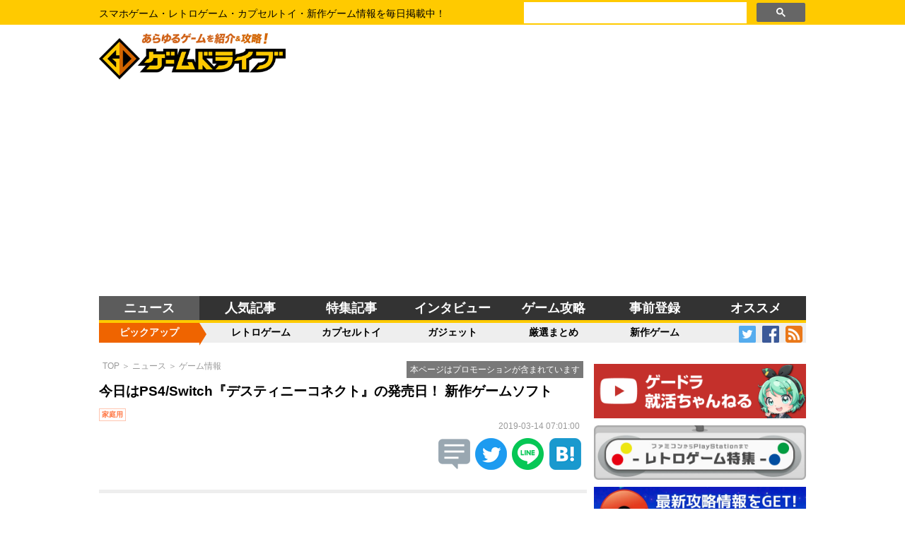

--- FILE ---
content_type: text/html; charset=UTF-8
request_url: https://gamedrive.jp/news/1550110130
body_size: 51329
content:
<!DOCTYPE HTML PUBLIC "-//W3C//DTD HTML 4.01 Transitional//EN" "http://www.w3.org/TR/html4/loose.dtd">
<html>
<head>

<meta http-equiv="Content-Type" content="text/html; charset=UTF-8">

<title>今日はPS4/Switch『デスティニーコネクト』の発売日！ 新作ゲームソフト - ゲームドライブ（ゲードラ）</title>

<meta name="description" content="3月14日(木)、PS4/Nintendo Switch向けの『DESTINY CONNECT』(デスティニーコネクト)が発売です！ 本作は日本一ソフトウェアが開発を進める完全新作RPGです。">



<meta name="viewport" content="width=device-width, initial-scale=1, user-scalable=no">

<!-- twitter cards -->
<meta name="twitter:card" content="summary_large_image">
<meta name="twitter:site" content="@gamedrivejp">
<meta name="twitter:creator" content="@gamedrivejp">
<meta name="twitter:url" content="https://gamedrive.jp/news/1550110130">
<meta name="twitter:title" content="今日はPS4/Switch『デスティニーコネクト』の発売日！ 新作ゲームソフト - ゲームドライブ（ゲードラ） - スマホゲーム・レトロゲーム・カプセルトイ・新作ゲーム情報を毎日掲載中！">
<meta name="twitter:description" content="3月14日(木)、PS4/Nintendo Switch向けの『DESTINY CONNECT』(デスティニーコネクト)が発売です！ 本作は日本一ソフトウェアが開発を進める完全新作RPGです。 ゲームドライブ（ゲードラ）ではスマホゲーム・レトロゲーム・カプセルトイ・新作ゲーム情報を毎日掲載中。">
<meta name="twitter:image" content="/img/1916/190314_newgame_01.png">

<!-- facebook ogp -->
<meta property="og:type" content="article" />
<meta property="og:url" content="https://gamedrive.jp/news/1550110130" />
<meta property="og:site_name" content="ゲームドライブ（ゲードラ） - スマホゲーム・レトロゲーム・カプセルトイ・新作ゲーム情報を毎日掲載中！" />
<meta property="og:title" content="今日はPS4/Switch『デスティニーコネクト』の発売日！ 新作ゲームソフト - ゲームドライブ（ゲードラ） - スマホゲーム・レトロゲーム・カプセルトイ・新作ゲーム情報を毎日掲載中！" />
<meta property="og:description" content=" 3月14日(木)、PS4/Nintendo Switch向けの『DESTINY CONNECT』(デスティニーコネクト)が発売です！ 本作は日本一ソフトウェアが開発を進める完全新作RPGです。 ゲームドライブ（ゲードラ）ではスマホゲーム・レトロゲーム・カプセルトイ・新作ゲーム情報を毎日掲載中。" />
<meta property="og:image" content="/img/1916/190314_newgame_01.png" />

<!-- bookmark_bubble -->
<meta name="apple-mobile-web-app-capable" content="yes" />
<link rel="apple-touch-icon-precomposed" href="https://gamedrive.jp/image/icon.png" />

<!-- favicon -->
<link rel="shortcut icon" href="https://gamedrive.jp/image/icon.png">

<!-- css -->
<link type="text/css" rel="stylesheet" href="/icon/css/font-awesome.min.css">
<link href="https://use.fontawesome.com/releases/v6.2.1/css/all.css" rel="stylesheet">
<link type="text/css" rel="stylesheet" href="/css/gamedrive.css?1768975190">

<!-- amp -->
<link rel="amphtml" href="https://gamedrive.jp/amp/1550110130" />


<!-- Google tag (gtag.js) -->
<script async src="https://www.googletagmanager.com/gtag/js?id=G-XH7FTNBNLZ"></script>
<script>
  window.dataLayer = window.dataLayer || [];
  function gtag(){dataLayer.push(arguments);}
  gtag('js', new Date());

  gtag('config', 'G-XH7FTNBNLZ');
</script>
<!-- End Google tag (gtag.js) -->


<!-- Google Tag Manager -->
<script>(function(w,d,s,l,i){w[l]=w[l]||[];w[l].push({'gtm.start':
	new Date().getTime(),event:'gtm.js'});var f=d.getElementsByTagName(s)[0],
	j=d.createElement(s),dl=l!='dataLayer'?'&l='+l:'';j.async=true;j.src=
	'https://www.googletagmanager.com/gtm.js?id='+i+dl;f.parentNode.insertBefore(j,f);
	})(window,document,'script','dataLayer','GTM-WXJXZGQ');</script>
	
	
<!-- End Google Tag Manager -->

<!-- google ads -->
<script data-ad-client="ca-pub-0508455276447604" async src="https://pagead2.googlesyndication.com/pagead/js/adsbygoogle.js"></script>

</head>


<body>
<!-- Google Tag Manager (noscript) -->
<noscript><iframe src="https://www.googletagmanager.com/ns.html?id=GTM-WXJXZGQ"
	height="0" width="0" style="display:none;visibility:hidden"></iframe></noscript>
<!-- End Google Tag Manager (noscript) -->

<header>
	<div class="header-top">
		<div class="body-center">
			<div class="header-top-caption">
				スマホゲーム・レトロゲーム・カプセルトイ・新作ゲーム情報を毎日掲載中！
			</div>
			<div class="header-searchbox">
			<script async src="https://cse.google.com/cse.js?cx=ad711eb593d5c59b7"></script>
			<div class="gcse-search"></div>
			</div>
		</div>
	</div>
	<div class="header-body">
		<div class="body-center">
			<div class="header-body-left mobile"><i class="fa fa-bars" aria-hidden="true"></i></div>
			<div class="header-body-logo"><a href="/"><img src="/image/header_logo.png" alt="ゲームドライブ（ゲードラ）" /></a></div>
			<div class="header-body-banner pc">	<!--      fluct グループ名「ゲームドライブ：728x90（1）」      -->
	<script type="text/javascript" src="https://cdn-fluct.sh.adingo.jp/f.js?G=1000058299"></script>
	<!--      fluct ユニット名「ゲームドライブ：728x90（1）」     -->
	<script type="text/javascript">
	//<![CDATA[
	if(typeof(adingoFluct)!="undefined") adingoFluct.showAd('1000087945');
	//]]>
	</script>

</div>
			<div class="header-body-right mobile"><i class="fa fa-search" aria-hidden="true"></i></div>
		</div>
	</div>
	<div class="header-menu">
		<div class="body-center">
			<ul>
				<li><a class="opacity-link active" href="/news/">ニュース</a></li>
				<li><a class="opacity-link" href="/ranking/">人気記事</a></li>
				<li class="pc"><a class="opacity-link" href="/news/feature">特集記事</a></li>
				<li class="pc"><a class="opacity-link" href="/news/interview">インタビュー</a></li>
				<li><a class="opacity-link" href="/wiki/">ゲーム攻略</a></li>
				<li class="pc"><a class="opacity-link" href="/news/reserve">事前登録</a></li>
				<li><a class="opacity-link" href="/special/">オススメ</a></li>
			</ul>
		</div>
	</div>
	<div class="header-submenu">
		<div class="body-center">
			<ul>
				<li><a class="active">ピックアップ</a></li>
				<li><a class="opacity-link" href="/series/retrogame">レトロゲーム</a></li>
				<li><a class="opacity-link" href="/series/weeklygacha">カプセルトイ</a></li>
				<li><a class="opacity-link" href="/news/gdt">ガジェット</a></li>
				<li><a class="opacity-link" href="/series/1602501448">厳選まとめ</a></li>
				<li><a class="opacity-link" href="/tag/%E6%96%B0%E4%BD%9C">新作ゲーム</a></li>
				<li class="header-submenu-icon">
					<a href="https://twitter.com/gamedrivejp" target="_blank"><img src="/image/twitter.png"></a>
					<a href="https://facebook.com/gamedrivejp" target="_blank"><img src="/image/facebook.png"></a>
					<a href="/feed" target="_blank"><img src="/image/rss.png"></a>
				</li>
			</ul>
		</div>
	</div>
</header>


<div class="menu mobile">
	<div class="menu-keyword">
		<i class="fa fa-heart" aria-hidden="true"></i>&nbsp;人気のキーワード<br />
		<a href="/roundup/1433"><button class="tag-btn">ポケモンGO</button></a>
		<a href="/series/retrogame"><button class="tag-btn">レトロゲーム</button></a>
		<a href="/tag/%E6%96%B0%E4%BD%9C"><button class="tag-btn">新作ゲーム</button></a>
		<a href="/series/weeklygacha"><button class="tag-btn">週刊ガチャ</button></a>
		<a href="/news/reserve"><button class="tag-btn">事前登録</button></a>
	</div>
	<ul>
		<li><a href="/"><i class="fa fa-home" aria-hidden="true"></i>&nbsp;ホーム</a></li>
		<li><a href="/news/"><i class="fa fa-newspaper-o" aria-hidden="true"></i>&nbsp;新着ニュース</a></li>
		<li><a href="/roundup/"><i class="fa fa-mobile" aria-hidden="true"></i>&nbsp;ゲーム攻略</a></li>
		<li><a href="/wiki/"><i class="fa fa-wikipedia-w" aria-hidden="true"></i>&nbsp;攻略Wiki</a></li>
		<li><a href="/special/"><i class="fa fa-star-o" aria-hidden="true"></i>&nbsp;オススメゲーム</a></li>
		<li><a href="/consumer/"><i class="fa fa-calendar-check-o" aria-hidden="true"></i>&nbsp;新作ゲーム発売日</a></li>
		<li><a href="/dictionary/"><i class="fa fa-book" aria-hidden="true"></i>&nbsp;データ図鑑</a></li>
		<li><a href="/ranking/"><i class="fa fa-line-chart" aria-hidden="true"></i>&nbsp;人気記事ランキング</a></li>
		<li><a href="/apprank/"><i class="fa fa-shopping-cart" aria-hidden="true"></i>&nbsp;ストアランキング</a></li>
		<li><a href="/title/"><i class="fa fa-gamepad" aria-hidden="true"></i>&nbsp;ゲーム一覧</a></li>
		<li><a href="/login"><i class="fa fa-sign-in" aria-hidden="true"></i>&nbsp;メルマガ登録/ログイン</a></li>
		<li><a href="/contact/"><i class="fa fa-envelope-o" aria-hidden="true"></i>&nbsp;お問い合わせ</a></li>
	</ul><br /><br /><br /><br />
</div><!-- /menu -->


<div class="search mobile">
	<form class="form-base" method="get" action="/news/search">
		<p>
			<label for="search_word"><i class="fa fa-search" aria-hidden="true"></i> 検索</label>
			<script async src="https://cse.google.com/cse.js?cx=ad711eb593d5c59b7"></script>
			<div class="gcse-search"></div>
		</p>
	</form>
	<div class="center">
			<!-- GameDrive_250x250 -->
	<script async src="//pagead2.googlesyndication.com/pagead/js/adsbygoogle.js"></script>
	<ins class="adsbygoogle" style="display:inline-block;width:250px;height:250px" data-ad-client="ca-pub-0508455276447604" data-ad-slot="8393850656"></ins>
	<script> (adsbygoogle = window.adsbygoogle || []).push({}); </script>


	</div>
</div><!-- /search -->


<div class="contents">
<div class="body-center">


<div class="contents-main">





<script type="text/javascript">
$(function () {
  $(‘img.lazyload’).lazyload()
})
</script>

<div class="contents-box">
	<div class="contents-box-body">
		<div class="article-promotion">
		<div class="promotion-banner">
		<span class="promotion-text">本ページはプロモーションが含まれています</span>
		</div>
		<div class="article-breadcrumb"><a href="/">TOP</a> ＞ <a href="/news/news">ニュース</a> ＞ <a href="/title/1916">ゲーム情報</a></div>
	</div>
	<div class="mobile">
	<script type="text/javascript">
		var sc_params = {"group_id":1188,"redirect":"http%3a%2f%2fcdn%2esmartcanvas%2enet%2fredirect%2ehtml%3frdsc%3d" };
	</script>
	<script type="text/javascript" src="//cdn.smartcanvas.net/smartcanvas.pkg.js"></script>
	</div>

		
		<h1 class="article-title">今日はPS4/Switch『デスティニーコネクト』の発売日！ 新作ゲームソフト</h1>
		
		<div class="article-tag">
																		<span class="consumer">家庭用</span>&nbsp;																																</div>
		
		<div class="article-issue">2019-03-14 07:01:00</div>
		
<div class="contents-base right">
	<div class="btn-share">
		<a href="//twitter.com/search?q=https://gamedrive.jp/news/1550110130" target="blank" rel="nofollow">
			<img src="/image/twshare_icon.png" title="この記事のツイートを見る">
		</a>
	</div>
	<div class="btn-share">
		<a href="//twitter.com/share?url=https://gamedrive.jp/news/1550110130&text=今日はPS4/Switch『デスティニーコネクト』の発売日！ 新作ゲームソフト&via=gamedrivejp&related=gamedrivejp&hashtags=gamedrive" target="blank" rel="nofollow">
			<img src="/image/twitter_icon.png"  title="この記事について投稿する">
		</a>
	</div>
	<div class="btn-share">
		<div class="line-it-button" data-lang="ja" data-type="share-c" data-ver="3" data-url="https://social-plugins.line.me/ja/how_to_install#lineitbutton" data-color="default" data-size="large" data-count="false" style="display: none;"></div>
		<script src="https://www.line-website.com/social-plugins/js/thirdparty/loader.min.js" async="async" defer="defer"></script>
	</div>

	<div class="btn-share">
		<a href="http://b.hatena.ne.jp/entry/https://gamedrive.jp/news/1550110130" class="hatena-bookmark-button" data-hatena-bookmark-layout="vertical-balloon" data-hatena-bookmark-lang="ja" title="このエントリーをはてなブックマークに追加" target="_blank"><img src="/image/hatena_icon.png" alt="このエントリーをはてなブックマークに追加" style="border: none;" /></a>
	</div>
</div>

		




<div class="contents-base center">
		</div>

		
		<div class="article-description"><div>
<h2>3月14日(木)発売『DESTINY CONNECT』！</h2>
</div>
&nbsp;

<center>
<div style="text-align: center;"><img alt="" src="/img/1916/190314_newgame_01.png" style="width: 55%;" /></div>
<div class="center">
	<a target="_blank" href="https://www.amazon.co.jp/s/?_encoding=UTF8&camp=1207&creative=8415&linkCode=shr&tag=gamedrive-22&__mk_ja_JP=%E3%82%AB%E3%82%BF%E3%82%AB%E3%83%8A&url=search-alias=aps&field-keywords=デスティニーコネクト"><button class="buy-btn" style="background-color: #333;"><i class="fa-brands fa-amazon" aria-hidden="true"></i>&nbsp;Amazonで検索</button></a>&nbsp;
	<a href="https://rpx.a8.net/svt/ejp?a8mat=2066D4+FXXXHE+2HOM+BW8O1&rakuten=y&a8ejpredirect=http%3A%2F%2Fhb.afl.rakuten.co.jp%2Fhgc%2F0ea62065.34400275.0ea62066.204f04c0%2Fa12122056127_2066D4_FXXXHE_2HOM_BW8O1%3Fpc%3Dhttps%253A%252F%252Fsearch.rakuten.co.jp%252Fsearch%252Fmall%252F%25E3%2583%2587%25E3%2582%25B9%25E3%2583%2586%25E3%2582%25A3%25E3%2583%258B%25E3%2583%25BC%25E3%2582%25B3%25E3%2583%258D%25E3%2582%25AF%25E3%2583%2588%252F%26m%3Dhttps%253A%252F%252Fsearch.rakuten.co.jp%252Fsearch%252Fmall%252F%25E3%2583%2587%25E3%2582%25B9%25E3%2583%2586%25E3%2582%25A3%25E3%2583%258B%25E3%2583%25BC%25E3%2582%25B3%25E3%2583%258D%25E3%2582%25AF%25E3%2583%2588%252F" target="_blank" rel="nofollow"><button class="buy-btn" style="background-color: #bf0000;">楽天で検索</button></a>
	<img border="0" width="1" height="1" src="https://www17.a8.net/0.gif?a8mat=2066D4+FXXXHE+2HOM+BW8O1" alt="">
</div>
</center>
&nbsp;

<div><br />
3月14日(木)、PS4/Nintendo Switch向けの『DESTINY CONNECT』(デスティニーコネクト)が発売です！ 本作は日本一ソフトウェアが開発を進める完全新作RPGです。<br />
&nbsp;
<div style="text-align: center;"><img alt="" src="/img/1916/190314_newgame_02.png" style="width: 48%;" />&nbsp;<img alt="" src="/img/1916/190314_newgame_03.png" style="width: 48%;" /></div>

<div style="text-align: right;"><span style="color:#808080;"><span style="font-size:11px;">画像はAmazon.co.jpより</span></span></div>
<br />
主人公は地方都市「クロックニー」に暮らす少女・シェリー。街を襲った異変「時が止まる」謎を探るためにシェリーはタイムトラベル機能を持つメカ・アイザックらとともに過去と未来のクロックニーへ旅立ちます。<br />
<br />
街やダンジョンには機械がはびこり、シンボルエンカウント制のコマンドバトルとなります。シェリーらは戦いを重ねることでスキルを覚えていき、少年少女らは徐々に戦う術を身につけていきます。襲い来る敵を退け、過去と未来で真実を見つけだしましょう！<br />
&nbsp;</div>
<div class="center">
	<a target="_blank" href="https://www.amazon.co.jp/s/?_encoding=UTF8&camp=1207&creative=8415&linkCode=shr&tag=gamedrive-22&__mk_ja_JP=%E3%82%AB%E3%82%BF%E3%82%AB%E3%83%8A&url=search-alias=aps&field-keywords=デスティニーコネクト"><button class="buy-btn" style="background-color: #333;"><i class="fa-brands fa-amazon" aria-hidden="true"></i>&nbsp;Amazonで検索</button></a>&nbsp;
	<a href="https://rpx.a8.net/svt/ejp?a8mat=2066D4+FXXXHE+2HOM+BW8O1&rakuten=y&a8ejpredirect=http%3A%2F%2Fhb.afl.rakuten.co.jp%2Fhgc%2F0ea62065.34400275.0ea62066.204f04c0%2Fa12122056127_2066D4_FXXXHE_2HOM_BW8O1%3Fpc%3Dhttps%253A%252F%252Fsearch.rakuten.co.jp%252Fsearch%252Fmall%252F%25E3%2583%2587%25E3%2582%25B9%25E3%2583%2586%25E3%2582%25A3%25E3%2583%258B%25E3%2583%25BC%25E3%2582%25B3%25E3%2583%258D%25E3%2582%25AF%25E3%2583%2588%252F%26m%3Dhttps%253A%252F%252Fsearch.rakuten.co.jp%252Fsearch%252Fmall%252F%25E3%2583%2587%25E3%2582%25B9%25E3%2583%2586%25E3%2582%25A3%25E3%2583%258B%25E3%2583%25BC%25E3%2582%25B3%25E3%2583%258D%25E3%2582%25AF%25E3%2583%2588%252F" target="_blank" rel="nofollow"><button class="buy-btn" style="background-color: #bf0000;">楽天で検索</button></a>
	<img border="0" width="1" height="1" src="https://www17.a8.net/0.gif?a8mat=2066D4+FXXXHE+2HOM+BW8O1" alt="">
</div>


<div>
<h2>今週発売予定のTVゲームソフト</h2>
</div>

<div class="toc"><strong>■目次</strong><br />
　▼ <a h2_title="PS4">PS4のソフトはコチラ</a><br />
　▼ <a h2_title="PS Vita">PS Vitaのソフトはコチラ</a><br />
　▼ <a h2_title="Nintendo Switch">Nintendo Switchのソフトはコチラ</a></div>

<div id="article-ps4">
<h2>PS4</h2>

<div class="contents-line">
<div class="contents-goods-icon" style="background-image: url('/img/newgame/4580302151434.jpg');">&nbsp;</div>

<div class="contents-goods-title"><a href="/consumer/10223">ALIA&rsquo;s CARNIVAL！ サクラメントプラス</a></div>

<div class="contents-goods-description"><a href="/consumer/10223">dramatic create<br />
<br />
発売日：03月14日<br />
価格：7,252円</a></div>
</div>

<div class="contents-line">
<div class="contents-goods-icon" style="background-image: url('/img/newgame/4974365824235.jpg');">&nbsp;</div>

<div class="contents-goods-title"><a href="/consumer/10193">BLADE ARCUS Rebellion from Shining</a></div>

<div class="contents-goods-description"><a href="/consumer/10193">セガゲームス<br />
<br />
発売日：03月14日<br />
価格：5,498円</a></div>
</div>

<div class="contents-line">
<div class="contents-goods-icon" style="background-image: url('/img/newgame/4995506003050.jpg');">&nbsp;</div>

<div class="contents-goods-title"><a href="/consumer/10173">DESTINY CONNECT</a></div>

<div class="contents-goods-description"><a href="/consumer/10173">日本一ソフトウェア<br />
<br />
発売日：03月14日<br />
価格：6,609円</a></div>
</div>

<div class="contents-line">
<div class="contents-goods-icon" style="background-image: url('/img/newgame/4582350660500.jpg');">&nbsp;</div>

<div class="contents-goods-title"><a href="/consumer/10018">LoveR</a></div>

<div class="contents-goods-description"><a href="/consumer/10018">角川ゲームス<br />
<br />
発売日：03月14日<br />
価格：7,325円</a></div>
</div>

<div class="contents-line">
<div class="contents-goods-icon" style="background-image: url('/img/newgame/4573173343374.jpg');">&nbsp;</div>

<div class="contents-goods-title"><a href="/consumer/10183">ONE PIECE WORLD SEEKER</a></div>

<div class="contents-goods-description"><a href="/consumer/10183">バンダイナムコエンターテインメント<br />
<br />
発売日：03月14日<br />
価格：6,894円</a></div>
</div>

<div class="contents-line">
<div class="contents-goods-icon" style="background-image: url('/img/newgame/4984995902852.jpg');">&nbsp;</div>

<div class="contents-goods-title"><a href="/consumer/10289">オーディンスフィア レイヴスラシル 新価格版 キャンペーンパック（十三機兵防衛圏 プロローグ付き）</a></div>

<div class="contents-goods-description"><a href="/consumer/10289">アトラス<br />
<br />
発売日：03月14日<br />
価格：3,868円</a></div>
</div>

<div class="contents-line">
<div class="contents-goods-icon" style="background-image: url('/img/newgame/4589871980049.jpg');">&nbsp;</div>

<div class="contents-goods-title"><a href="/consumer/10224">ケムコRPGセレクション Vol.2</a></div>

<div class="contents-goods-description"><a href="/consumer/10224">ケムコ<br />
<br />
発売日：03月14日<br />
価格：3,581円</a></div>
</div>

<div class="contents-line">
<div class="contents-goods-icon" style="background-image: url('/img/newgame/4988615114533.jpg');">&nbsp;</div>

<div class="contents-goods-title"><a href="/consumer/10232">戦国無双4 DX</a></div>

<div class="contents-goods-description"><a href="/consumer/10232">コーエーテクモゲームス<br />
<br />
発売日：03月14日<br />
価格：5,324円</a></div>
</div>

<div class="contents-line">
<div class="contents-goods-icon" style="background-image: url('/img/newgame/4949244004602.jpg');">&nbsp;</div>

<div class="contents-goods-title"><a href="/consumer/9946">ディビジョン2</a></div>

<div class="contents-goods-description"><a href="/consumer/9946">ユービーアイソフト<br />
<br />
発売日：03月15日<br />
価格：7,711円</a></div>
</div>
</div>

<div id="article-vita">
<h2>PS Vita</h2>

<div class="contents-line">
<div class="contents-goods-icon" style="background-image: url('/img/newgame/4940261516215.jpg');">&nbsp;</div>

<div class="contents-goods-title"><a href="/consumer/10188">喧嘩番長 乙女 2nd Rumble!!</a></div>

<div class="contents-goods-description"><a href="/consumer/10188">スパイク・チュンソフト<br />
<br />
発売日：03月14日<br />
価格：5,812円</a></div>
</div>
</div>

<div id="article-switch">
<h2>Nintendo Switch</h2>

<div class="contents-line">
<div class="contents-goods-icon" style="background-image: url('/img/newgame/4974365861407.jpg');">&nbsp;</div>

<div class="contents-goods-title"><a href="/consumer/10192">BLADE ARCUS Rebellion from Shining</a></div>

<div class="contents-goods-description"><a href="/consumer/10192">セガゲームス<br />
<br />
発売日：03月14日<br />
価格：5,498円</a></div>
</div>

<div class="contents-line">
<div class="contents-goods-icon" style="background-image: url('/img/newgame/4562240236657.jpg');">&nbsp;</div>

<div class="contents-goods-title"><a href="/consumer/10233">Caligula Overdose</a></div>

<div class="contents-goods-description"><a href="/consumer/10233">フリュー<br />
<br />
発売日：03月14日<br />
価格：6,482円</a></div>
</div>

<div class="contents-line">
<div class="contents-goods-icon" style="background-image: url('/img/newgame/4995506003067.jpg');">&nbsp;</div>

<div class="contents-goods-title"><a href="/consumer/10175">DESTINY CONNECT</a></div>

<div class="contents-goods-description"><a href="/consumer/10175">日本一ソフトウェア<br />
<br />
発売日：03月14日<br />
価格：6,609円</a></div>
</div>

<div class="contents-line">
<div class="contents-goods-icon" style="background-image: url('/img/newgame/4562412130424.jpg');">&nbsp;</div>

<div class="contents-goods-title"><a href="/consumer/10274">この世の果てで恋を唄う少女YU-NO</a></div>

<div class="contents-goods-description"><a href="/consumer/10274">5pb.<br />
<br />
発売日：03月14日<br />
価格：6,242円</a></div>
</div>

<div class="contents-line">
<div class="contents-goods-icon" style="background-image: url('/img/newgame/4988615114557.jpg');">&nbsp;</div>

<div class="contents-goods-title"><a href="/consumer/10211">戦国無双4 DX</a></div>

<div class="contents-goods-description"><a href="/consumer/10211">コーエーテクモゲームス<br />
<br />
発売日：03月14日<br />
価格：5,637円</a></div>
</div>

<div class="contents-line">
<div class="contents-goods-icon" style="background-image: url('/img/newgame/4988615114410.jpg');">&nbsp;</div>

<div class="contents-goods-title"><a href="/consumer/10153">遙かなる時空の中で6 DX</a></div>

<div class="contents-goods-description"><a href="/consumer/10153">コーエーテクモゲームス<br />
<br />
発売日：03月14日<br />
価格：7,581円</a></div>
</div>
</div>

<div>
<h2>今後のTVゲーム発売日もチェック！</h2>
</div>

<div class="contents-base center"><a class="btn-anchor" href="/consumer/ps4">PS4のゲーム発売日をチェック</a><br />
<a class="btn-anchor" href="/consumer/vita">PS Vitaのゲーム発売日をチェック</a><br />
<a class="btn-anchor" href="/consumer/nswitch">Nintendo Switchのゲーム発売日をチェック</a><br />
<a class="btn-anchor" href="/consumer/n3ds">Nintendo 3DSのゲーム発売日をチェック</a><br />
<a class="btn-anchor" href="/consumer/xboxone">XboxOneのゲーム発売日をチェック</a><br />
&nbsp;</div>
</div>
<script async src="https://pagead2.googlesyndication.com/pagead/js/adsbygoogle.js"></script>
<ins class="adsbygoogle"
     style="display:block"
     data-ad-format="fluid"
     data-ad-layout-key="-fb+5w+4e-db+86"
     data-ad-client="ca-pub-5168512471691493"
     data-ad-slot="3934074685"></ins>
<script>
     (adsbygoogle = window.adsbygoogle || []).push({});
</script>
		<div class="article-taglink"><a class="text-link" href="/tag/新作"><i class="fa fa-chain" aria-hidden="true"></i>&nbsp;新作</a><a class="text-link" href="/tag/TVゲーム"><i class="fa fa-chain" aria-hidden="true"></i>&nbsp;TVゲーム</a><a class="text-link" href="/tag/発売日"><i class="fa fa-chain" aria-hidden="true"></i>&nbsp;発売日</a></div>
		
<div class="contents-base right">
	<div class="btn-share">
		<a href="//twitter.com/search?q=https://gamedrive.jp/news/1550110130" target="blank" rel="nofollow">
			<img src="/image/twshare_icon.png" title="この記事のツイートを見る">
		</a>
	</div>
	<div class="btn-share">
		<a href="//twitter.com/share?url=https://gamedrive.jp/news/1550110130&text=今日はPS4/Switch『デスティニーコネクト』の発売日！ 新作ゲームソフト&via=gamedrivejp&related=gamedrivejp&hashtags=gamedrive" target="blank" rel="nofollow">
			<img src="/image/twitter_icon.png"  title="この記事について投稿する">
		</a>
	</div>
	<div class="btn-share">
		<div class="line-it-button" data-lang="ja" data-type="share-c" data-ver="3" data-url="https://social-plugins.line.me/ja/how_to_install#lineitbutton" data-color="default" data-size="large" data-count="false" style="display: none;"></div>
		<script src="https://www.line-website.com/social-plugins/js/thirdparty/loader.min.js" async="async" defer="defer"></script>
	</div>

	<div class="btn-share">
		<a href="http://b.hatena.ne.jp/entry/https://gamedrive.jp/news/1550110130" class="hatena-bookmark-button" data-hatena-bookmark-layout="vertical-balloon" data-hatena-bookmark-lang="ja" title="このエントリーをはてなブックマークに追加" target="_blank"><img src="/image/hatena_icon.png" alt="このエントリーをはてなブックマークに追加" style="border: none;" /></a>
	</div>
</div>

		
		
		
<div class="contents-base center">
	<div class="column-2">
		<!--      fluct グループ名「ゲームドライブ：300x250（2）」      -->
		<script type="text/javascript" src="https://cdn-fluct.sh.adingo.jp/f.js?G=1000058295"></script>
		<!--      fluct ユニット名「ゲームドライブ：300x250（2）」     -->
		<script type="text/javascript">
		//<![CDATA[
		if(typeof(adingoFluct)!="undefined") adingoFluct.showAd('1000087941');
		//]]>
		</script>
	</div>
	<div class="column-2">
		<!--      fluct グループ名「ゲームドライブ：300x250（3）」      -->
		<script type="text/javascript" src="https://cdn-fluct.sh.adingo.jp/f.js?G=1000058296"></script>
		<!--      fluct ユニット名「ゲームドライブ：300x250（3）」     -->
		<script type="text/javascript">
		//<![CDATA[
		if(typeof(adingoFluct)!="undefined") adingoFluct.showAd('1000087942');
		//]]>
		</script>
	</div>
</div>


<a href="/title/1916">
<div class="title-line">
	<div class="title-icon" style="background-image: url('/img/1916/game_info.png');"></div>
	<div class="title-name">ゲーム情報</div>
	<div class="title-maker"></div>
	<div class="title-tag">
																															</div>
</div>
</a>


<div class="contents-base center">
		</div>

		
		<script type="text/javascript"> var nend_params = {"media":41931,"site":227518,"spot":650281,"type":10,"oriented":1}; </script>
		<script type="text/javascript" src="https://js1.nend.net/js/nendAdLoader.js"></script>
		
		<div id="_XL_recommend"></div>
		
		<div class="article-list">
			<p>関連記事</p>
			<div id="article-list-title"></div>
			<div class="contents-box-footer">
				<span class="contents-box-more"><a href="/title/1916">もっと見る ＞＞</a></span>
			</div>
		</div>
		
		<div class="article-list">
			<p>人気記事ランキング</p>
			<div id="article-list-ranking"></div>
			<div id="imobile_ad_native_14467820161011151413"></div>
			<!-- i-mobile for SmartPhone client script -->
			<script type="text/javascript" src="https://spad.i-mobile.co.jp/script/adsnativesp.js?20101001"></script>
			<script type="text/javascript"> IMobile.Native.SP.showAds({ pid: "22439", asid: "1215078" }); </script>
			<div class="contents-box-footer">
				<span class="contents-box-more"><a href="/ranking/">もっと見る ＞＞</a></span>
			</div>
		</div>
		
		<div class="article-list">
			<p>編集部イチオシ</p>
			<div id="article-list-recommend"></div>
		</div>
	</div>
</div>


<div class="contents-base center">
	<div class="column-2">
		<!--      fluct グループ名「ゲームドライブ：300x250（記事内ページ（フッター1））」      -->
		<script type="text/javascript" src="https://cdn-fluct.sh.adingo.jp/f.js?G=1000063686"></script>
		<!--      fluct ユニット名「ゲームドライブ：300x250（記事内ページ（フッター1））」     -->
		<script type="text/javascript">
		//<![CDATA[
		if(typeof(adingoFluct)!="undefined") adingoFluct.showAd('1000095356');
		//]]>
		</script>
	</div>
	<div class="column-2">
		<!--      fluct グループ名「ゲームドライブ：300x250（記事内ページ（フッター2））」      -->
		<script type="text/javascript" src="https://cdn-fluct.sh.adingo.jp/f.js?G=1000063687"></script>
		<!--      fluct ユニット名「ゲームドライブ：300x250（記事内ページ（フッター2））」     -->
		<script type="text/javascript">
		//<![CDATA[
		if(typeof(adingoFluct)!="undefined") adingoFluct.showAd('1000095357');
		//]]>
		</script>
	</div>
</div>




<script type="application/ld+json">
{
	"@context" : "http://schema.org",
	"@graph" : [
		{
			"@type": "BreadcrumbList",
			"itemListElement" : [
				{
					"@type" : "ListItem",
					"position" : 1,
					"item" : {
						"@id" : "https://gamedrive.jp/",
						"name" : "TOP"
					}
				},
				{
					"@type" : "ListItem",
					"position" : 2,
					"item" : {
						"@id" : "https://gamedrive.jp/news/news",
						"name" : "ニュース"
					}
				}
			]
		},
		{
			"@type" : "NewsArticle",
			"mainEntityOfPage" : {
				"@type" : "WebPage",
				"@id" : "https://gamedrive.jp/news/1550110130"
			},
			"headline" : "今日はPS4/Switch『デスティニーコネクト』の発売日！ 新作ゲームソフト",
			"description" : "3月14日(木)、PS4/Nintendo Switch向けの『DESTINY CONNECT』(デスティニーコネクト)が発売です！ 本作は日本一ソフトウェアが開発を進める完全新作RPGです。",
			"datePublished" : "2019-03-14 07:01:00",
			"dateModified" :  "2019-02-14 18:11:29",
			"image" : {
				"@type" : "ImageObject",
				"url" : "https://gamedrive.jp/api/thumbnail?url=/img/1916/190314_newgame_01.png",
				"height" : 525,
				"width" : 700			},
			"author" : {
				"@type" : "Person",
				"name" : ""
			},
			"publisher" : {
				"@type" : "Organization",
				"name" : "ゲームドライブ",
				"logo" : {
					"@type" : "ImageObject",
					"url" : "https://gamedrive.jp/image/logo.png"
				}
			}
		}
	]
}
</script>


<!-- web push -->
<script type="text/javascript">
(function(p,u,s,h){
	p._pcq=p._pcq||[];
	p._pcq.push(['_currentTime', Date.now()]);
	p._pcq.push(['noTrigger', true]);
	s=u.createElement('script');
	s.type='text/javascript';
	s.async=true;
	s.src='https://cdn.pushcrew.com/js/e21062d3273dc24080cc77aafaafe837.js';
	h=u.getElementsByTagName('script')[0];
	h.parentNode.insertBefore(s,h);
})(window,document);
$(function(){
	$("#webpush-ticker button.off").on("click", function(){
		$("#webpush-ticker").hide();
	});
	$("#webpush-ticker button.on").on("click", function(){
		location.href = "/webpush/";
	});
	setTimeout(function(){
		if (pushcrew.isAPIReady) {
			if (!pushcrew.subscriberId) {
				$("#webpush-ticker").fadeIn();
			}
		}
	}, 15000);
});
</script>
<!--
<div id="webpush-ticker">
	<div class="body-center">
		<p class="center"><img src="/logo_192_by_192.png"> 毎日最新ゲームニュースをブラウザで受け取れます。</p>
		<p class="center"style="margin-top:-10px;"><button class="off">閉じる</button> <button class="on">受け取る</button></p>
	</div>
</div>
-->


</div><!-- /contents-main -->


<div class="contents-right">
	<div class="contents-right-box">	<!--      fluct グループ名「ゲームドライブ：300×250」      -->
	<script type="text/javascript" src="https://cdn-fluct.sh.adingo.jp/f.js?G=1000058035"></script>
	<!--      fluct ユニット名「ゲームドライブ：300×250」     -->
	<script type="text/javascript">
	//<![CDATA[
	if(typeof(adingoFluct)!="undefined") adingoFluct.showAd('1000087575');
	//]]>
	</script>

</div>
	
	<div class="contents-right-box">
		<a href="https://www.youtube.com/channel/UClhnX4seASDZH-xiRQt5XiQ/featured" target="_blank"><img class="contents-right-banner" src="/image/gamedrive_youtube_ch.png" alt="ゲードラ就活ちゃんねる"></a>
	</div>

	<div id="contents-right-ajax"></div>

	
	<div id="skyscraper" class="contents-right-box center"><script type="text/javascript">rakuten_design="slide";rakuten_affiliateId="05b7c677.28c68b96.0abb858e.38d35096";rakuten_items="ranking";rakuten_genreId="566382";rakuten_size="300x250";rakuten_target="_blank";rakuten_theme="gray";rakuten_border="off";rakuten_auto_mode="on";rakuten_genre_title="off";rakuten_recommend="off";rakuten_ts="1613380562295";</script><script type="text/javascript" src="https://xml.affiliate.rakuten.co.jp/widget/js/rakuten_widget.js"></script>

</div>
</div><!-- /contents-right -->


</div><!-- /body-center -->
</div><!-- /contents -->


<div class="contents-box mobile">
	<div class="contents-box-header"><span><i class="fa fa-list" aria-hidden="true"></i>&nbsp;メニュー</span></div>
	<div class="contents-box-body contents-submenu">
		<ul>
			<li><a href="/news/rpg" class="arrow-bg">ＲＰＧ</a></li>
			<li><a href="/news/slg" class="arrow-bg">シミュレーション</a></li>
			<li><a href="/news/pzl" class="arrow-bg">パズル</a></li>
			<li><a href="/news/act" class="arrow-bg">アクション</a></li>
			<li><a href="/news/stg" class="arrow-bg">シューティング</a></li>
			<li><a href="/news/spg" class="arrow-bg">スポーツ</a></li>
			<li><a href="/news/rcg" class="arrow-bg">レース</a></li>
			<li><a href="/news/adv" class="arrow-bg">アドベンチャー</a></li>
			<li><a href="/news/lsg" class="arrow-bg">恋愛</a></li>
			<li><a href="/news/blg" class="arrow-bg">乙女</a></li>
			<li><a href="/news/tcg" class="arrow-bg">カード</a></li>
			<li><a href="/news/rhy" class="arrow-bg">リズム</a></li>
			<li><a href="/news/qiz" class="arrow-bg">クイズ</a></li>
			<li><a href="/news/tbl" class="arrow-bg">テーブル</a></li>
			<li><a href="/news/idg" class="arrow-bg">放置系</a></li>
			<li><a href="/news/esc" class="arrow-bg">脱出</a></li>
			<li><a href="/news/mmo" class="arrow-bg">ＭＭＯ</a></li>
			<li><a href="/news/csg" class="arrow-bg">カジュアル</a></li>
			<li><a href="/news/alg" class="arrow-bg">アナログ</a></li>
			<li><a href="/news/hby" class="arrow-bg">ホビー</a></li>
			<li><a href="/news/hrd" class="arrow-bg">ハード</a></li>
			<li><a href="/news/gdt" class="arrow-bg">ガジェット</a></li>
			<li><a href="/news/vrg" class="arrow-bg">ＶＲ</a></li>
			<li><a href="/news/knw" class="arrow-bg">就活ノウハウ</a></li>
			<li><a href="/news/vsc" class="arrow-bg">専門学校</a></li>
			<li><a href="/news/crp" class="arrow-bg">企業紹介</a></li>
			<li><a href="/news/ind" class="arrow-bg">業界情報</a></li>
			<li><a href="/news/rec" class="arrow-bg">求人情報</a></li>
			<li><a href="/news/etc" class="arrow-bg">その他</a></li>
		</ul>
	</div>
</div>


<footer>
	<div class="body-center">
		<div class="footer-contents pc">
			<div class="footer-sitemap column-5">
				<p>ニュース</p>
				<a href="/">ホーム</a>
				<a href="/news/">新着</a>
				<a href="/news/feature">特集記事</a>
				<a href="/news/reserve">事前登録</a>
				<a href="/movie/">ゲーム動画</a>
			</div>
			<div class="footer-sitemap column-5">
				<p>ジャンル</p>
				<a href="/category/pzl">パズル</a>
				<a href="/category/lsg">恋愛</a>
				<a href="/category/esc">脱出</a>
				<a href="/category/tcg">カード</a>
				<a href="/category/csg">カジュアル</a>
			</div>
			<div class="footer-sitemap column-5">
				<p>ゲーム情報</p>
				<a href="/title/">ゲーム一覧</a>
				<a href="/consumer/">新作ゲーム発売日</a>
				<a href="/wiki/">攻略Wiki</a>
				<a href="/roundup/">ゲーム攻略</a>
				<a href="/special/">オススメゲーム</a>
				<a href="/dictionary/">データ図鑑</a>
			</div>
			<div class="footer-sitemap column-5">
				<p>ランキング</p>
				<a href="/ranking/">人気記事</a>
				<a href="/apprank/">無料アプリ</a>
				<a href="/apprank/paid">有料アプリ</a>
				<a href="/apprank/sales">アプリ売上</a>
			</div>
			<div class="footer-sitemap column-5">
				<p>その他</p>
				<a href="/contact/">お問い合わせ</a>
				<a href="/news/1602653078">広告掲載について</a>
				<a href="/author/">ライター紹介</a>
				<a href="/webpush/">ニュース配信</a>
				<a href="/tos" target="_blank">利用規約</a>
				<a href="http://c4on.jp/privacypolicy/" target="_blank">プライバシーポリシー</a>
				<a href="http://c4on.jp/" target="_blank">運営会社</a>
			</div>
		</div>
		<div class="footer-contents pc">
			<div class="footer-about column-2">
				<p>ゲームドライブ（ゲードラ）について</p>
				おすすめスマホゲーム情報を毎日更新しています。スマホゲーム情報が満載の『ゲームドライブ（ゲードラ）』なら、話題のスマホゲームに関する情報から、プレイ中のゲームを有利に進める攻略情報まで様々なスマホゲームの情報に触れることができます。
				ゲームドライブ編集部が厳選したおすすめスマホゲーム情報の中から、次にプレイする新しいゲームを探してみてはいかがでしょうか？面白いスマホゲームに出会える＆今プレイ中のスマホゲームをより楽しみたい、今後もそういった方にゲームドライブ編集部が有益な情報を提供していきます！<br>
			</div>
			<div class="footer-social column-2">
				<p><a href="https://twitter.com/gamedrivejp" target="_blank"><img class="lazyload" src="/image/twitter.png">おすすめゲームの新作情報や攻略情報を毎日つぶやいています！</a></p>
				<p><a href="https://facebook.com/gamedrivejp" target="_blank"><img class="lazyload" src="/image/facebook.png">いいねを押して、スマホゲームやアナログゲーム情報をGET！</a></p>
				<p><a href="/feed" target="_blank"><img class="lazyload" src="/image/rss.png">ゲームの最新情報を毎日更新中！</a></p>
			</div>
		</div>
		<div class="footer-contents center clearfix pc">
			スマホゲームやアナログゲームに関する新作情報や攻略情報を毎日更新「ゲームドライブ（ゲードラ）」<br>
			<br>
			本サイト『ゲームドライブ（ゲードラ）』の内容は、全て無断転載を禁止します。ただし商用利用を除き、リンクについてはその限りではありません。<br>
			またサイト上に掲載されているゲームやサービスの著作権やその他知的財産権はそれぞれ運営・配信しているゲーム会社・運営会社に帰属します。<br>
		</div>
		<div class="footer-contents center mobile">
			<div class="footer-social">
				<a href="https://twitter.com/gamedrivejp" target="_blank"><img class="lazyload" src="/image/twitter.png"></a>
				<a href="https://facebook.com/gamedrivejp" target="_blank"><img class="lazyload" src="/image/facebook.png"></a>
				<a href="/feed" target="_blank"><img class="lazyload" src="/image/rss.png"></a>
			</div>
			<br>
			<div class="footer-sitemap">
				<a href="/contact/">お問い合わせ</a>
				<a href="/news/1602653078">広告掲載について</a>
				<a href="/author/">ライター紹介</a>
				<br />
				<a href="/tos" target="_blank">利用規約</a>
				<a href="http://c4on.jp/privacypolicy/" target="_blank">プライバシーポリシー</a>
			</div>
			<br>
			<div class="center">
				「ゲームドライブ（ゲードラ）」<br>
				<span style="font-size: 0.8em;">スマホ・アナログ・レトロ・新作ゲーム情報を毎日掲載中！</span><br>
			</div>
		</div>
		<div class="footer-contents center">
			<a href="http://c4on.jp/" target="_blank" style="color: #fff;">© C4on, Inc.</a>
		</div>
	</div>
</footer>


<div id="page-top"><a><i class="fa fa-arrow-up" aria-hidden="true"></i></a></div>


<div id="screen" class="curtain hide"></div>
<div id="loading" class="curtain hide"></div>
<div id="loading-anime" class="hide">
	<div class="windows8">
		<div class="wBall" id="wBall_1"><div class="wInnerBall"></div></div>
		<div class="wBall" id="wBall_2"><div class="wInnerBall"></div></div>
		<div class="wBall" id="wBall_3"><div class="wInnerBall"></div></div>
		<div class="wBall" id="wBall_4"><div class="wInnerBall"></div></div>
		<div class="wBall" id="wBall_5"><div class="wInnerBall"></div></div>
	</div>
</div>


<!-- x-lift -->
<script type="text/javascript">
(function() {
	var pa = document.createElement('script'); pa.type = 'text/javascript'; pa.charset = "utf-8"; pa.async = true;
	pa.src = window.location.protocol + "//cdn.x-lift.jp/resources/gamedrive.js";
	var s = document.getElementsByTagName('script')[0]; s.parentNode.insertBefore(pa, s);
})();
</script>


</body>
</html>

<!-- common -->
<script src="//ajax.googleapis.com/ajax/libs/jquery/1.12.0/jquery.min.js"></script>
<script src="/js/jquery.easing.min.js"></script>

<!-- pr -->
<script type="text/javascript">
window.addEventListener('resize', function() {
  if (!document.querySelector('.article-promotion')) {
    rearrangeElements();
  }
});
document.addEventListener('DOMContentLoaded', function() {
  if (!document.querySelector('.article-promotion')) {
    rearrangeElements();
  }
});

function rearrangeElements() {
  const promotionBanner = document.querySelector('.promotion-banner');
  const contentsBoxHeader = document.querySelector('.contents-box-header');
  const contentsBoxBody = document.querySelector('.contents-box-body');

  // .promotion-bannerが存在しない場合は何もしない
  if (!promotionBanner) return;

  if (window.innerWidth <= 800) {
    // 800px以下の場合、promotion-bannerをcontents-box-headerの直後に移動
    if (contentsBoxBody && promotionBanner !== contentsBoxBody.firstChild) {
      contentsBoxBody.insertBefore(promotionBanner, contentsBoxBody.firstChild);
    }
  } else {
    // 800px以上の場合、promotion-bannerをcontents-box-headerの上に戻す
    if (contentsBoxHeader && promotionBanner !== contentsBoxHeader.previousSibling) {
      contentsBoxHeader.parentNode.insertBefore(promotionBanner, contentsBoxHeader);
    }
  }
}
</script>
<!-- google+ +1button -->
<script type="text/javascript">
window.___gcfg = {lang: 'ja'};
(function() {
	var po = document.createElement('script'); po.type = 'text/javascript'; po.async = true;
	po.src = 'https://apis.google.com/js/platform.js';
	var s = document.getElementsByTagName('script')[0]; s.parentNode.insertBefore(po, s);
})();
</script>

<!-- init -->
<script language="javascript">
var is_click_busy = false;
$(function(){
	// メニュー
	$(".header-body-left").on("click", function(event){
		if (is_click_busy) return false;
		
		var _body = $("body");
		var _menu = $(".menu");
		var _width = _menu.outerWidth();
		if (_menu.hasClass("open")) {
			// close
			$("#screen").fadeOut("500");
			$(".header-body-left i").removeClass("fa-outdent").addClass("fa-indent").css("color", "#222");
			_body.css("position", "relative");
			_body.animate({ left: 0 }, 300);
			_menu.animate({ left: -_width }, 300);
		} else {
			// open
			$("#screen").fadeIn("500");
			$(".header-body-left i").removeClass("fa-indent").addClass("fa-outdent").css("color", "#fff");
			_body.css("position", "fixed");
			_body.animate({ left: _width }, 300);
			_menu.animate({ left: 0 }, 300);
		}
		_menu.toggleClass("open");
		
		is_click_busy = true;
		setTimeout(function(){ is_click_busy = false; }, 500);
	});
	
	// 検索
	$(".header-body-right").on("click", function(event){
		if (is_click_busy) return false;
		
		var _body = $("body");
		var _search = $(".search");
		var _width = _search.outerWidth();
		if (_search.hasClass("open")) {
			// close
			$("#screen").fadeOut("500");
			$(".header-body-right i").removeClass("fa-search-plus").addClass("fa-search").css("color", "#222");
			_body.css("position", "relative");
			_body.animate({ left: 0 }, 300);
			_search.animate({ right: -_width }, 300);
		} else {
			// open
			$("#screen").fadeIn("500");
			$(".header-body-right i").removeClass("fa-search").addClass("fa-search-plus").css("color", "#fff");
			_body.css("position", "fixed");
			_body.animate({ left: -_width }, 300);
			_search.animate({ right: 0 }, 300);
		}
		_search.toggleClass("open");
		
		is_click_busy = true;
		setTimeout(function(){ is_click_busy = false; }, 500);
	});
	
	// メニュー表示時のブラインドスクリーン
	$("#screen").on("click", function(event){
		if (is_click_busy) return false;
		
		var _body = $("body");
		$("#screen").fadeOut("500");
		
		var _menu = $(".menu");
		if (_menu.hasClass("open")) {
			var _width = _menu.outerWidth();
			$(".header-body-left i").removeClass("fa-outdent").addClass("fa-indent").css("color", "#222");
			_body.css("position", "relative");
			_body.animate({ left: 0 }, 300);
			_menu.animate({ left: -_width }, 300);
			_menu.removeClass("open");
		}
		
		var _search = $(".search");
		if (_search.hasClass("open")) {
			var _width = _search.outerWidth();
			$("#screen").hide();
			$(".header-body-right i").removeClass("fa-search-plus").addClass("fa-search").css("color", "#222");
			_body.css("position", "relative");
			_body.animate({ left: 0 }, 300);
			_search.animate({ right: -_width }, 300);
			_search.removeClass("open");
		}
		
		is_click_busy = true;
		setTimeout(function(){ is_click_busy = false; }, 500);
	});
	
	// スクロール
	$("#page-top").on("click", function(event){
		$("body,html").animate({ scrollTop: 0 }, 500);
	});
	$(window).on("scroll", function(){
		if ($(this).scrollTop() <= 100) {
			$("#page-top").fadeOut();
		} else {
			$("#page-top").fadeIn();
		}
	});
	$("body").on("touchmove", function(){
		$("#page-top").hide();
	});
	
	// イベントトラッキング
	$("a").on("mousedown", function(event){
		var _url = $(this).attr("href");
		var _category = $(this).attr("category");
		if (!_category) {
			if (_url.indexOf("gamedrive.jp") != -1 || _url.indexOf("http") == -1) {
				_category = "内部リンク";
			} else {
				_category = "外部リンク";
			}
		}
		ga("send", "event", _category, "click", _url);
	});
	
	// インラインURL読込
	if ($(".inlinepage").length) {
		$(".inlinepage").each(function(i, dictionary) {
			var _url = $(dictionary).attr("href");
			if (_url) {
				$.ajax({
					type: "GET", 
					url: _url, 
					context: $(dictionary), 
					success: function(ret){
						$(this).html(ret);
					}
				});
			}
		});
	}
	
	// 記事内目次
	$(".article-description .toc a").on("click", function(event){
		if (is_click_busy) return false;
		
		var _h2_title = $(this).attr("h2_title");
		var _h2_list = $(".article-description").find("h2");
		_h2_list.each(function(){
			if (_h2_title == $(this).html()) {
				var _top = $(this).offset().top;
				$("body,html").animate({ scrollTop: _top }, 500);
				return false;
			}
		});
		
		is_click_busy = true;
		setTimeout(function(){ is_click_busy = false; }, 500);
		return false;
	});
	
	// 右カラム読込
	if ($("#contents-right-ajax").html() == "") {
		$.ajax({
			type: "GET", 
			url: "/right", 
			success: function(response){
				$("#contents-right-ajax").html(response);
			}
		});
	}
	$(window).on("scroll", function(){
		var _doc_height = $(document).height();
		var _window_height = $(this).height();
		var _scroll_top = $(this).scrollTop();
		var _scroll_bottom = _window_height + _scroll_top;
		var _footer_top = _doc_height - $("footer").innerHeight();
		var _skyscraper_top = $("#contents-right-ajax").height() + 1500;
		var _right_height = $("#skyscraper").height() + _skyscraper_top;
		var _main_height = $(".contents-main").height();
		
		// 右カラムの高さを揃える
		if (_main_height > _right_height) {
			_right_height = _main_height;
		}
		$(".contents-right").height(_right_height);
		
		if (_scroll_bottom < _footer_top) {
			$("#skyscraper").removeClass("bottom");
			if (_scroll_top < _skyscraper_top) {
				$("#skyscraper").removeClass("fixed");
			} else {
				$("#skyscraper").addClass("fixed");
			}
		} else {
			$("#skyscraper").removeClass("fixed").addClass("bottom");
		}
	});
});
</script>

<link type="text/css" rel="stylesheet" href="/boxer/jquery.fs.boxer.min.css" />
<script type="text/javascript" src="/boxer/jquery.fs.boxer.min.js"></script>
<script type="text/javascript">
$(function(){
	$(".boxer").boxer({
		callback: function() {
			$("#boxer-overlay").css("z-index", "5000");
			$("#boxer").css("z-index", "5000");
		}, 
	});
});
</script>
<script type="text/javascript">
$(function(){
	$(window).on("scroll touchmove", function(){
		if ($(this).scrollTop() <= 100) {
			$("#app-luncher").fadeOut();
		} else {
			$("#app-luncher").fadeIn();
		}
	});
	$("body").on("touchmove", function(){
		$("#app-luncher").hide();
	});
});
</script>
<script type="text/javascript">
$(function(){
	$.ajax({
		type: "GET", 
		url: "/news/title?title_id=1916", 
		success: function(response){
			$("#article-list-title").append(response);
		}
	});
	$.ajax({
		type: "GET", 
		url: "/news/ranking", 
		success: function(response){
			$("#article-list-ranking").append(response);
		}
	});
	$.ajax({
		type: "GET", 
		url: "/news/recommend", 
		success: function(response){
			$("#article-list-recommend").append(response);
		}
	});
});
</script>
<script type="text/javascript">
$(function(){
	$.ajax({
		type: "GET", 
		url: "/special/swiper", 
		success: function(response){
			$("#article-list-sp").append(response);
		}
	});
});
</script>
<script type="text/javascript">
$(function(){
	$("#iframe-bbs").on("load", function(){
		try {
			$(this).height(0);
			$(this).height(this.contentWindow.document.documentElement.scrollHeight);
		} catch (e) {
		}
	}).trigger("load");
});
</script>





--- FILE ---
content_type: text/html; charset=UTF-8
request_url: https://gamedrive.jp/news/title?title_id=1916
body_size: 4215
content:
			<a href="/news/1716344382">
			<div class="contents-sline">
				<div class="contents-sline-icon lazyload" style="background-image: url('/img/1916/2024_newsoft/20240627_rizap.jpg');"></div>
				<div class="contents-sline-title">【新作】今日6月27日はSwitch『RIZAP for Nintendo Switch 〜体感♪リズムトレーニング〜』発売日！</div>
				<div class="contents-sline-issue">2024-06-27 13:00:00</div>
			</div>
			</a>
			<a href="/news/1716344370">
			<div class="contents-sline">
				<div class="contents-sline-icon lazyload" style="background-image: url('/img/1916/2024_newsoft/20240627_luigi2hd.jpg');"></div>
				<div class="contents-sline-title">【新作】今日6月27日はSwitch『ルイージマンション2 HD』発売日！</div>
				<div class="contents-sline-issue">2024-06-27 12:00:00</div>
			</div>
			</a>
			<a href="/news/1716344358">
			<div class="contents-sline">
				<div class="contents-sline-icon lazyload" style="background-image: url('/img/1916/2024_newsoft/20240625_bananarumbl.jpg');"></div>
				<div class="contents-sline-title">【新作】今日6月25日はSwitch『スーパーモンキーボール バナナランブル』発売日！</div>
				<div class="contents-sline-issue">2024-06-25 12:00:00</div>
			</div>
			</a>
			<a href="/news/1716344350">
			<div class="contents-sline">
				<div class="contents-sline-icon lazyload" style="background-image: url('/img/1916/2024_newsoft/20240627_luigi2hd.jpg');"></div>
				<div class="contents-sline-title">今週発売の新作ゲームソフトまとめSwitch『ルイージマンション2 HD』など</div>
				<div class="contents-sline-issue">2024-06-24 12:00:00</div>
			</div>
			</a>
			<a href="/news/1716344324">
			<div class="contents-sline">
				<div class="contents-sline-icon lazyload" style="background-image: url('/img/1916/2024_newsoft/20240621_eldenshadow.jpg');"></div>
				<div class="contents-sline-title">【新作】今日6月21日はPS4/PS5『ELDEN RING SHADOW OF THE ERDTREE EDITION』発売日！</div>
				<div class="contents-sline-issue">2024-06-21 12:00:00</div>
			</div>
			</a>
			<a href="/news/1716344318">
			<div class="contents-sline">
				<div class="contents-sline-icon lazyload" style="background-image: url('/img/1916/2024_newsoft/20240620_mushokutensei.jpg');"></div>
				<div class="contents-sline-title">【新作】今日6月20日はSwitch/PS4/PS5『無職転生 〜異世界行ったら本気だす〜 Quest of Memories』発売日！</div>
				<div class="contents-sline-issue">2024-06-20 14:00:00</div>
			</div>
			</a>
			<a href="/news/1716344303">
			<div class="contents-sline">
				<div class="contents-sline-icon lazyload" style="background-image: url('/img/1916/2024_newsoft/20240620_horrorall.jpg');"></div>
				<div class="contents-sline-title">【新作】今日6月20日はSwitch『心霊ホラーADVシリーズ全集 死印×NG×死噛』発売日！</div>
				<div class="contents-sline-issue">2024-06-20 13:00:00</div>
			</div>
			</a>
			<a href="/news/1716344289">
			<div class="contents-sline">
				<div class="contents-sline-icon lazyload" style="background-image: url('/img/1916/2024_newsoft/20240620_radiant.jpg');"></div>
				<div class="contents-sline-title">【新作】今日6月20日はSwitch『レイディアント シルバーガン』発売日！</div>
				<div class="contents-sline-issue">2024-06-20 12:00:00</div>
			</div>
			</a>
			<a href="/news/1716344276">
			<div class="contents-sline">
				<div class="contents-sline-icon lazyload" style="background-image: url('/img/1916/2024_newsoft/20240621_eldenshadow.jpg');"></div>
				<div class="contents-sline-title">今週発売の新作ゲームソフトまとめPS4/PS5『ELDEN RING SHADOW OF THE ERDTREE EDITION』など</div>
				<div class="contents-sline-issue">2024-06-17 12:00:00</div>
			</div>
			</a>
			<a href="/news/1716344257">
			<div class="contents-sline">
				<div class="contents-sline-icon lazyload" style="background-image: url('/img/1916/2024_newsoft/20240614_stories.jpg');"></div>
				<div class="contents-sline-title">【新作】今日6月14日はSwitch『モンスターハンター ストーリーズ』発売日！</div>
				<div class="contents-sline-issue">2024-06-14 13:00:00</div>
			</div>
			</a>


--- FILE ---
content_type: text/html; charset=utf-8
request_url: https://www.google.com/recaptcha/api2/aframe
body_size: 112
content:
<!DOCTYPE HTML><html><head><meta http-equiv="content-type" content="text/html; charset=UTF-8"></head><body><script nonce="lDP4PyBdnx7W4thRH6Wh1g">/** Anti-fraud and anti-abuse applications only. See google.com/recaptcha */ try{var clients={'sodar':'https://pagead2.googlesyndication.com/pagead/sodar?'};window.addEventListener("message",function(a){try{if(a.source===window.parent){var b=JSON.parse(a.data);var c=clients[b['id']];if(c){var d=document.createElement('img');d.src=c+b['params']+'&rc='+(localStorage.getItem("rc::a")?sessionStorage.getItem("rc::b"):"");window.document.body.appendChild(d);sessionStorage.setItem("rc::e",parseInt(sessionStorage.getItem("rc::e")||0)+1);localStorage.setItem("rc::h",'1768975197589');}}}catch(b){}});window.parent.postMessage("_grecaptcha_ready", "*");}catch(b){}</script></body></html>

--- FILE ---
content_type: application/javascript
request_url: https://cdn.smartcanvas.net/sctool-1.2.js
body_size: 6758
content:
function scReceiveMessage(e){if(e.data)switch(e.data.type){case"sc-scroll-info":var o=parseInt(e.data.top),t=parseInt(e.data.innerHeight),n=document.getElementById("sc_wrapper");sc_params.type.indexOf("CM")>-1&&(n=document.getElementById("chameleon_ad_global_wrapper"));var a=parseInt(n.style.height.replace("px",""))/2;SCTool.checkDisplayBuster=o<=t-a&&o>=-a;break;case"sc-buster-init-from-parent":SCTool.hasBuster=!0}}var SCTool=function(){};!function(){SCTool.scloaded=0,SCTool.loadSended=!1,SCTool.scdisplayed=0,SCTool.sc_dom,SCTool.nend_loaded=0,SCTool.ad_id=0,SCTool.ad_group_id=0,SCTool.sent_obj=new Object,SCTool.hasBuster=!1,SCTool.checkDisplayBuster=!1,SCTool.inviewed=!1,SCTool.inviewedByDetector=!1,SCTool.inviewAvailable=!1,SCTool.inviewSetupDone=!1,SCTool.inviewedCount=0,SCTool.lastInviewdTime=0,SCTool.totalInviewedTime=0,SCTool.sentInviewStart=!1,"object"==typeof sc_params&&sc_params.inview_threshold_override?SCTool.INVIEW_THRESHOLD=parseInt(sc_params.inview_threshold_override):SCTool.INVIEW_THRESHOLD=1e3,SCTool.DISTRIBUTERS_ID={CA_HQ:46,GMO_AKANE:29,EVORY_INVERSE_LINK:57,GOOGLE_ADWORDS:34,CAMPAIGN_MANAGER:41},SCTool.isIEunder8=function(){return navigator.appVersion.indexOf("MSIE 8.")>0||navigator.appVersion.indexOf("MSIE 7.")>0||navigator.appVersion.indexOf("MSIE 6.")>0},SCTool.isIEunder10=function(){return navigator.appVersion.indexOf("MSIE 10.")>0||navigator.appVersion.indexOf("MSIE 9.")>0||navigator.appVersion.indexOf("MSIE 8.")>0||navigator.appVersion.indexOf("MSIE 7.")>0||navigator.appVersion.indexOf("MSIE 6.")>0},SCTool.browserLanguage=function(){try{return(navigator.browserLanguage||navigator.language||navigator.userLanguage).substr(0,2)}catch(e){return}},SCTool.isAndroid=function(){return navigator.userAgent.indexOf("Android")>0},SCTool.isIOS=function(){return navigator.userAgent.indexOf("iPhone")>0||navigator.userAgent.indexOf("iPod")>0||navigator.userAgent.indexOf("iPad")>0},SCTool.isIE=function(){var e=window.navigator.userAgent,o=e.indexOf("MSIE "),t=e.indexOf("Trident/");return o>0||t>0},SCTool.isSupportVideoTag=function(){var e,o,t,n=!1,a=document.createElement("video");return a.canPlayType&&(e=""!==a.canPlayType('video/mp4; codecs="mp4v.20.8"'),o=""!==(a.canPlayType('video/mp4; codecs="avc1.42E01E"')||a.canPlayType('video/mp4; codecs="avc1.42E01E, mp4a.40.2"')),t=""!==a.canPlayType('video/webm; codecs="vp8, vorbis"')),(e||o||t)&&(n=!0),(SCTool.isAndroid()||SCTool.isIOS()||SCTool.isIEunder10())&&(n=!1),n},SCTool.isPC=function(){return-1!=navigator.appName.indexOf("Microsoft")},SCTool.hasFlash=function(){var e=!1;try{new ActiveXObject("ShockwaveFlash.ShockwaveFlash")&&(e=!0)}catch(o){void 0!=navigator.mimeTypes["application/x-shockwave-flash"]&&(e=!0)}return e},SCTool.getFlashVersion=function(){try{try{var e=new ActiveXObject("ShockwaveFlash.ShockwaveFlash.6");try{e.AllowScriptAccess="always"}catch(e){return"6,0,0"}}catch(e){}return new ActiveXObject("ShockwaveFlash.ShockwaveFlash").GetVariable("$version").replace(/\D+/g,",").match(/^,?(.+),?$/)[1]}catch(e){try{if(navigator.mimeTypes["application/x-shockwave-flash"].enabledPlugin)return(navigator.plugins["Shockwave Flash 2.0"]||navigator.plugins["Shockwave Flash"]).description.replace(/\D+/g,",").match(/^,?(.+),?$/)[1]}catch(e){}}return"0,0,0"},SCTool.loadScript=function(e,o){var t=document.getElementsByTagName("head")[0],n=document.createElement("script");n.type="text/javascript",n.src=e,n.onreadystatechange=o,n.onload=o,t.appendChild(n)},SCTool.is_old_device=function(){if(ua=navigator.userAgent,ua.indexOf("Android")>=0){return parseFloat(ua.slice(ua.indexOf("Android")+8))<3}return!1},SCTool.supports3d=function(){var e=document.body||document.documentElement,o=e.style,t="transform";if("string"==typeof o[t])return!0;var n=["Moz","webkit","Webkit","Khtml","O","ms"];t=t.charAt(0).toUpperCase()+t.substr(1);for(var a=0;a<n.length;a++)if("string"==typeof o[n[a]+t])return!0;return!1},SCTool.getAndroidOSVersion=function(){var e=e||navigator.userAgent,o=e.match(/Android\s([0-9\.]*)/);return!!o&&o[1]},SCTool.oncomplete=function(e){},SCTool.send_data=function(e,o,t,n,a,i,r,l,d,s,c){SCTool.updateTotalInviewedTime();var p=0;if("load"!=t&&"display"!=t&&"load_display"!=t||0!=SCTool.nend_loaded||(SCTool.send_nend_data("load"),SCTool.nend_loaded=1),"display"==t)return void(SCTool.scdisplayed=1);"load_display"==t&&(SCTool.scloaded=1,SCTool.scdisplayed=1),sc_params.ad_id&&(SCTool.ad_id=sc_params.ad_id);var S=0;sc_params.distributer_id&&(S=sc_params.distributer_id),"group-load"==t&&(p=1,t="load");var T={language:SCTool.browserLanguage(),app_id:e,abtest_group_id:o,page_id:i,event_type:t,src_url:"click"===t?encodeURIComponent(a):null,dst_url:"click"===t?encodeURIComponent(n):null,obj_name:r,x:l,y:d,version:sc_params.type,referrer:sc_params.referrer,distributer_id:S,campaign_id:sc_params.campaign_id,ad_id:SCTool.ad_id,ad_group_id:sc_params.group_id,total_inviewed_time:SCTool.totalInviewedTime,user_id:SCTool.getUserId(),connection_downlink:SCTool.getConnectionDownlink(),screen_width:window.screen.width,screen_height:window.screen.height,device_pixel_ratio:window.devicePixelRatio},u=sc_params.additional_send_data_param||{};for(var C in u)u.hasOwnProperty(C)&&!T.hasOwnProperty(C)&&(T[C]=u[C]);void 0!==SmartCanvas.sctime&&(T.sctime=SmartCanvas.sctime),void 0!==SmartCanvas.imp_id&&(T.imp_id=SmartCanvas.imp_id);var m=SCTool.makePixelUrl(T);sc_params.no_send||SCTool.makePixelTag(m),sc_params.track_id&&SCTool.makePixelTag(SCTool.makeTrackUrl(T)),"load"==t&&0==p&&(1!==SCTool.scloaded&&SCTool.inviewAvailable&&(SCTool.send_data(e,o,"inview_available",null,window.location.href,0,null,SCTool.inviewMode,null,null,null),SCTool.inviewSetup()),SCTool.scloaded=1,SCTool.loadSended=!0),1==p&&1!==SCTool.scloaded&&SCTool.inviewAvailable&&(SCTool.send_data(e,o,"inview_available",null,window.location.href,0,null,SCTool.inviewMode,null,null,null),SCTool.inviewSetup())},SCTool.send_nend_data=function(e){"click"==e&&sc_params.nend_click_tracking&&SCTool.makePixelTag(sc_params.nend_click_tracking),"load"==e&&sc_params.nend_impression_tracking&&SCTool.makePixelTag(sc_params.nend_impression_tracking)},SCTool.makePixelTag=function(e){if(!(e.indexOf("event_type=load")>-1)||1!=SCTool.scloaded&&!SCTool.loadSended){var o="";o=e.indexOf("//")>-1?e:decodeURIComponent(e).indexOf("//")>-1?decodeURIComponent(e):decodeURIComponent(decodeURIComponent(e));var t="cb="+(new Date).getTime();o=o.replace(/(&cb=\d+)/,"&"+t),t=document.createElement("img"),t.setAttribute("src",o),t.setAttribute("border",0),t.setAttribute("style","position:absolute; width:0; height:0; margin:0; padding:0;");for(var n=0;n<$("body").find("script").length;n++)if(void 0!=$("body").find("script:eq("+n+")").attr("src")&&$("body").find("script:eq("+n+")").attr("src").indexOf("smartcanvas")>0){$("body").find("script:eq("+n+")").after(t);break}if(e.indexOf("event_type")>-1){var a=e.split("event_type=")[1].split("&")[0];SCTool.sent_obj[a]=1}}},SCTool.makePixelUrl=function(e){var o="https://k.smartcanvas.net/log/view?";for(var t in e)e.hasOwnProperty(t)&&(o+=t+"="+e[t]+"&");return o+="cb=0"},SCTool.makeTrackUrl=function(e){var o="https://r.smartcanvas.net/track_events?";for(var t in e)e.hasOwnProperty(t)&&(o+=t+"="+e[t]+"&");return o+="track_id="+sc_params.track_id},SCTool.cahqDSPMakeGeneralTagStrReplace=function(e){return e.replace("${TRK_ID}",sc_params.distributer_param1).replace("${BID_TIME}",sc_params.distributer_param2).replace("${APP_ID}",sc_params.distributer_param3).replace("${CPN_ID}",sc_params.distributer_param4)},SCTool.makeGeneralTag=function(e){if(!sc_params.no_send&&42==parseInt(sc_params.distributer_id))return void SCMLTool.makeGeneralTagOnParent(e);if(!sc_params.no_send){parseInt(sc_params.distributer_id)===SCTool.DISTRIBUTERS_ID.CA_HQ&&(e=SCTool.cahqDSPMakeGeneralTagStrReplace(e));for(var o=0;o<$("body").find("script").length;o++)if(void 0!=$("body").find("script:eq("+o+")").attr("src")&&$("body").find("script:eq("+o+")").attr("src").indexOf("smartcanvas")>0){$("body").find("script:eq("+o+")").after("<div style='position:absolute !important;visibility:hidden !important;'>"+e+"</div>");break}}},SCTool.getWindowSize=function(){return null!=self.window.innerWidth?{innerWidth:self.window.innerWidth,innerHeight:self.window.innerHeight}:"CSS1Compat"===self.document.compatMode?{innerWidth:self.document.documentElement.clientWidth,innerHeight:self.document.documentElement.clientHeight}:{innerWidth:self.document.body.clientWidth,innerHeight:self.document.body.clientHeight}},SCTool.replaceGDomain=function(e,o){if("string"!=typeof e)return e;var t="string"==typeof o?o:SmartCanvas.g_domain;return e.replace("http://s3-ap-northeast-1.amazonaws.com/appdata.smartcanvas.net/",t).replace("https://s3-ap-northeast-1.amazonaws.com/appdata.smartcanvas.net/",t).replace("http://s3-ap-northeast-1.amazonaws.com/chameleon.smartcanvas.net/",t).replace("https://s3-ap-northeast-1.amazonaws.com/chameleon.smartcanvas.net/",t)},SCTool.replaceGDomainAll=function(e,o){if("string"!=typeof e)return e;var t="string"==typeof o?o:SmartCanvas.g_domain,n=new RegExp("http://s3-ap-northeast-1.amazonaws.com/appdata.smartcanvas.net/","g"),a=new RegExp("https://s3-ap-northeast-1.amazonaws.com/appdata.smartcanvas.net/","g"),i=new RegExp("http://s3-ap-northeast-1.amazonaws.com/chameleon.smartcanvas.net/","g"),r=new RegExp("https://s3-ap-northeast-1.amazonaws.com/chameleon.smartcanvas.net/","g");return e.replace(n,t).replace(a,t).replace(i,t).replace(r,t)},SCTool.inviewSetup=function(){SCTool.inviewSetupDone||(SCTool.inviewSetupDone=!0,SCTool.inviewMode===SCTool.ViewDetectorMode.API_MODE?SCTool.checkDisplayByAPIViewDetector():SCTool.inviewMode===SCTool.ViewDetectorMode.REQANIM_MODE?SCTool.checkDisplayByViewDetector():SCTool.inviewMode===SCTool.ViewDetectorMode.MEDIA_MODE?window.top.addEventListener("scroll",function(){SCTool.viewDetectorUpdate(SCTool.checkDisplayByFriendlyIFrame())}):SCTool.inviewMode===SCTool.ViewDetectorMode.SCRIPT_MODE?window.addEventListener("scroll",function(){SCTool.viewDetectorUpdate(SCTool.checkDisplayByScroll())}):SCTool.inviewMode===SCTool.ViewDetectorMode.IE_MODE&&SCTool.checkDisplayByIEForceClick(),window.addEventListener("beforeunload",function(){SCTool.sendInviewCountOnUnload()}))},SCTool.isInIFrame=function(){try{return window.self!==window.top}catch(e){return!0}},SCTool.isTopDocumentFriendly=function(){try{return null!==window.top.document.body.childNodes[0]}catch(e){return!1}},SCTool.isSmartCanvasMediaIFrame=function(){try{return window.self!==window.top&&window.parent===window.top&&window.frameElement&&!window.frameElement.src}catch(e){return!1}},SCTool.isCalcuratableNumber=function(e){return"number"==typeof e&&!isNaN(e)},SCTool.getVerticalMidPoint=function(e){e.parentNode&&e.parentNode.className&&e.parentNode.className.indexOf("adpicker")>-1&&(e=e.parentNode);var o=e.getBoundingClientRect(),t=o.height/2;if(SCTool.isCalcuratableNumber(t)){if(0!==parseFloat(e.style.zoom)&&SCTool.isCalcuratableNumber(parseFloat(e.style.zoom))&&-1===navigator.userAgent.toLowerCase().indexOf("edge"))return(o.top+t)*parseFloat(e.style.zoom)}else e.height?t=parseInt(e.height.replace("px",""))/2:e.style.height.indexOf("px")>-1&&(t=parseInt(e.style.height.replace("px",""))/2),!SCTool.isCalcuratableNumber(t)&&sc_params&&sc_params.height&&(t=parseInt(sc_params.height)/2),SCTool.isCalcuratableNumber(t)||(t=0);return o.top+t},SCTool.checkDisplayByScroll=function(){try{if(SCTool.hasBuster)return SCTool.checkDisplayBuster;if(void 0!==SmartCanvas.group_data&&SmartCanvas.group_data.outview_continue&&1==SCTool.inviewed)return!0;var e=document.getElementById("sc_wrapper");if(sc_params.type&&sc_params.type.indexOf("CM")>-1&&(e=document.getElementById("chameleon_ad_global_wrapper")),!e)return!1;var o=SCTool.getVerticalMidPoint(e);return o<=SCTool.getWindowSize().innerHeight&&o>=0&&(SCTool.inviewed=!0,!0)}catch(e){return SCTool.inviewed=!0,!0}return SCTool.inviewed=!0,!0},SCTool.ViewDetectorSetupDone=!1,SCTool.APIViewDetectorSetupDone=!1,SCTool.ViewDetectorMode={NA_MODE:0,API_MODE:1,REQANIM_MODE:2,MEDIA_MODE:3,SCRIPT_MODE:4,IE_MODE:5},SCTool.getViewDetectorMode=function(){var e=SCTool.ViewDetectorMode.NA_MODE,o=SCTool.ViewDetectorMode.API_MODE,t=SCTool.ViewDetectorMode.REQANIM_MODE,n=SCTool.ViewDetectorMode.MEDIA_MODE,a=SCTool.ViewDetectorMode.SCRIPT_MODE,i=SCTool.ViewDetectorMode.IE_MODE,r=e;if("undefined"!=typeof IntersectionObserver)r=o;else if(SCTool.isInIFrame())if(SCTool.isSmartCanvasMediaIFrame())r=n;else if("undefined"!=typeof msCrypto&&SCTool.isInIFrame()&&!SCTool.isTopDocumentFriendly())r=i;else{var l=navigator.userAgent,d=-1!==l.indexOf("iPhone")||-1!==l.indexOf("iPad")||-1!==l.indexOf("iPod"),s=-1!==l.indexOf("Safari")&&-1===l.indexOf("Chrome")&&-1===l.indexOf("Edge"),c=-1!==l.indexOf("CriOS"),p=-1!==l.indexOf("Firefox"),S=(l.indexOf("Android"),-1!==l.indexOf("Windows NT")),T=-1!==l.indexOf("Mac OS X")&&!d,u=S||T,C=!1,m=!1,v=!1,_=!1,w=!1;if(d){var f=l.indexOf("OS")+3;C="9"===l.charAt(f),m="1"===l.charAt(f)&&"0"===l.charAt(f+1),v="1"===l.charAt(f)&&"1"===l.charAt(f+1),_="1"===l.charAt(f)&&"2"===l.charAt(f+1),w="1"===l.charAt(f)&&"3"===l.charAt(f+1)}u&&s?r=t:C&&(s||c||p)?r=t:m?r=t:v?r=t:_?r=t:w&&(r=t)}else r=a;return r},SCTool.updateTotalInviewedTime=function(){SCTool.inviewedByDetector&&(SCTool.totalInviewedTime+=SmartCanvas.sctime-SCTool.lastInviewdTime,SCTool.lastInviewdTime=SmartCanvas.sctime)},SCTool.sendInviewCount=function(){SCTool.updateTotalInviewedTime(),SCTool.send_data(sc_params.app_id,sc_params.group_id,"inview_30sec_count",null,window.location.href,0,null,SCTool.inviewedCount,SCTool.totalInviewedTime,null,null)},SCTool.sendInviewCountOnUnload=function(){SCTool.updateTotalInviewedTime(),SCTool.send_data(sc_params.app_id,sc_params.group_id,"inview_unload_count",null,window.location.href,0,null,SCTool.inviewedCount,SCTool.totalInviewedTime,null,null)},SCTool.temporaryInviewedByDetector=!1,SCTool.hasTemporaryValue=!1,SCTool.temporaryUpdateTimeoutId=void 0,SCTool.updateInviewedValueFromTemporary=function(){SCTool.hasTemporaryValue&&(SCTool.hasTemporaryValue=!1,SCTool.temporaryUpdateTimeoutId=void 0,SCTool.viewDetectorUpdateWithSend(SCTool.temporaryInviewedByDetector))},SCTool.viewDetectorUpdate=function(e){void 0!==e&&(SCTool.hasTemporaryValue&&SCTool.temporaryInviewedByDetector!==e?(SCTool.hasTemporaryValue=!1,clearTimeout(SCTool.temporaryUpdateTimeoutId),SCTool.temporaryUpdateTimeoutId=void 0):SCTool.hasTemporaryValue||SCTool.inviewedByDetector===e||(SCTool.hasTemporaryValue=!0,SCTool.temporaryInviewedByDetector=e,SCTool.temporaryUpdateTimeoutId=setTimeout(SCTool.updateInviewedValueFromTemporary,SCTool.INVIEW_THRESHOLD)))},SCTool.onInview=[],SCTool.onOutview=[],SCTool.__inview=function(){for(var e=0;e<SCTool.onInview.length;e++)SCTool.onInview[e]()},SCTool.__outview=function(){for(var e=0;e<SCTool.onOutview.length;e++)SCTool.onOutview[e]()},SCTool.viewDetectorUpdateWithSend=function(e){if(!SCTool.inviewAvailable)return void(SCTool.inviewedByDetector=e);e&&!SCTool.inviewedByDetector?(SCTool.inviewedCount++,SCTool.lastInviewdTime=SmartCanvas.sctime,SCTool.__inview()):!e&&SCTool.inviewedByDetector&&(SCTool.totalInviewedTime+=SmartCanvas.sctime-SCTool.lastInviewdTime,SCTool.__outview(),SCTool.send_data(sc_params.app_id,sc_params.group_id,"outview",null,window.location.href,0,null,SCTool.inviewedCount,SCTool.totalInviewedTime,null,null)),1!==SCTool.inviewedCount||SCTool.sentInviewStart||(SCTool.sentInviewStart=!0,SCTool.send_data(sc_params.app_id,sc_params.group_id,"inview_start",null,window.location.href,0,null,null,null,null,null),setTimeout(function(){SCTool.sendInviewCount()},3e4)),SCTool.inviewedByDetector=e},SCTool.setupViewDetector=function(){var e=document.createElement("div");document.body.appendChild(e),e.innerHTML='<iframe width="1" height="1" scrolling="no" marginwidth="0" marginheight="0" frameborder="0" style="position:absolute;left:50%;top:50%;z-index:-16777271;"></iframe>';var o=e.getElementsByTagName("iframe")[0];o.contentDocument.open(),o.contentDocument.write('<!DOCTYPE html><html><head><title></title></head><body style="margin:0px; overflow:hidden; padding:0; scrolling:no"><div id="SCVDP" style="height:4px;width:1px;margin:0px; overflow:hidden; padding:0px; scrolling:no"></div><script>function viewDetectorInit(){var e=!1,t=function(){window.parent&&window.parent.window.SCTool&&window.parent.window.SCTool.viewDetectorUpdate(e)},n=!1,i=-1,o=function(){i>0&&((new Date).getTime()-i<30&&!e&&n&&(e=!0,t()));i=(new Date).getTime(),requestAnimationFrame(o)};requestAnimationFrame(o),setTimeout(function(){n=!0},500),setInterval(function(){e&&(diffTime=(new Date).getTime()-i,diffTime>30&&e&&n&&(e=!1,t()))},100)}<\/script></body></html>'),o.contentDocument.close(),o.contentWindow.viewDetectorInit()},SCTool.checkDisplayByViewDetector=function(){SCTool.ViewDetectorSetupDone||(SCTool.ViewDetectorSetupDone=!0,SCTool.setupViewDetector())},SCTool.setupAPIViewDetector=function(){var e=document.getElementById("sc_wrapper");if(sc_params.type&&sc_params.type.indexOf("CM")>-1&&(e=document.getElementById("chameleon_ad_global_wrapper")),e){if(void 0!==window.IntersectionObserver){var o=new IntersectionObserver(function(e){SCTool.viewDetectorUpdate(e[0].intersectionRatio>=.5)},{threshold:.5});o.observe(e)}}else setTimeout(SCTool.setupAPIViewDetector,80)},SCTool.checkDisplayByAPIViewDetector=function(){SCTool.APIViewDetectorSetupDone||(SCTool.APIViewDetectorSetupDone=!0,SCTool.setupAPIViewDetector())},SCTool.checkDisplayByFriendlyIFrame=function(){var e=SCTool.getVerticalMidPoint(window.frameElement),o=window.top.innerHeight;return e>0&&e<o},SCTool.setupForceClickViewDetector=function(){var e=document.createElement("div");e.setAttribute("style","position:absolute;left:0%;top:0%;width:100%;height:100%;z-index:-16777271;"),document.body.insertBefore(e,document.body.childNodes[0]),e.addEventListener("click",function(e){e.stopPropagation(),e.preventDefault();var o=window.outerHeight,t=window.outerWidth,n=o-(Math.abs(e.clientY)-window.screenY)>SCTool.getWindowSize().innerHeight/2&&window.screenY+e.clientY<0&&t-(Math.abs(e.clientX)-window.screenX)>SCTool.getWindowSize().innerWidth/2&&window.screenX+e.clientX<SCTool.getWindowSize().innerWidth/2;return SCTool.viewDetectorUpdate(n),!0}),SCTool.forceClickViewDetectorInterval=setInterval(function(){e.click()},100)},SCTool.forceClickViewDetectorSetupDone=!1,SCTool.checkDisplayByIEForceClick=function(){SCTool.forceClickViewDetectorSetupDone||(SCTool.forceClickViewDetectorSetupDone=!0,SCTool.setupForceClickViewDetector())},SCTool.bestCheckDisplayMethod=null,SCTool.getBestCheckDisplayMethodFn=function(){var e=SCTool.getViewDetectorMode();return e===SCTool.ViewDetectorMode.API_MODE?SCTool.checkDisplayByAPIViewDetector:e===SCTool.ViewDetectorMode.REQANIM_MODE?SCTool.checkDisplayByViewDetector:e===SCTool.ViewDetectorMode.MEDIA_MODE?SCTool.checkDisplayByFriendlyIFrame:e===SCTool.ViewDetectorMode.IE_MODE?SCTool.checkDisplayByIEForceClick:SCTool.checkDisplayByScroll},SCTool.checkDisplay=function(){return null===SCTool.bestCheckDisplayMethod&&(SCTool.bestCheckDisplayMethod=SCTool.getBestCheckDisplayMethodFn()),SCTool.viewDetectorUpdate(SCTool.bestCheckDisplayMethod()),SCTool.inviewedByDetector},SCTool.inviewMode=SCTool.getViewDetectorMode(),(SCTool.inviewMode!==SCTool.ViewDetectorMode.NA_MODE&&SCTool.isInIFrame()||!SCTool.isInIFrame())&&(SCTool.inviewAvailable=!0,SCTool.inviewSetupDone=!1),SCTool.removeMacroFromStr=function(e,o){var t=e;if(o&&o.length)for(var n=0;n<o.length;n++)t=t.replace(o[n],"");return t},SCTool.gmoAkaNeDSPAppendParamToHref=function(e){return"${ADCLOUD_UID_PARAM}"===sc_params.distributer_param1?e:e.indexOf("?")>-1?e.indexOf("=")>-1?e+"&"+sc_params.distributer_param1+"="+sc_params.distributer_param2:e+sc_params.distributer_param1+"="+sc_params.distributer_param2:e+"?"+sc_params.distributer_param1+"="+sc_params.distributer_param2},SCTool.hasRicohIMark=function(){var e=!1;"function"==typeof $&&(e=$("a[href='https://360ad.ricoh/privacy.html']").length>0);var o=!1;return"object"==typeof sc_params&&(o=sc_params.has_ricoh_imark),e||o},SCTool.isEndsWithSlash=function(e){return e.lastIndexOf("/")===e.length-1},SCTool.hasNotParameter=function(e){return-1===e.indexOf("?")},SCTool.appendImpIdParameterToURL=function(e){return e+"?scaid="+sc_params.app_id},SCTool.makeLink=function(e,o,t){"object"==typeof window&&(t=window.sc_params);var n="object"==typeof sc_params?sc_params:t||{},a=n.prior_lp||n.lp;n.ad_id&&(SCTool.ad_id=n.ad_id),n.group_id&&(SCTool.ad_group_id=n.group_id);var i="function"==typeof SmartCanvas?SmartCanvas.imp_id:void 0;conv_param_str="imp_id="+i+"&app_id="+n.app_id+"&ad_id="+SCTool.ad_id+"&ad_group_id="+SCTool.ad_group_id,"object"!=typeof o&&(o={});for(var r in o)o.hasOwnProperty(r)&&(conv_param_str+="&"+r+"="+o[r]);var l="";try{var d="https://rd.smartcanvas.net/sc/click?";if(n.redirect){decodeURIComponent(n.redirect).indexOf("i-mobile")>-1&&(conv_param_str=SCTool.makeImobileLink(n.redirect,conv_param_str)),conv_param_str+="&rdsc=";var s=[28,32,39,45],c={34:["${AUCTION_CLICKTRACK_URL_1}","${ENC_REDIRECT_URL}","${SSP_CLICK_URL_ENC}","{clickurl_enc}"]};if(e){parseInt(n.distributer_id)===SCTool.DISTRIBUTERS_ID.GMO_AKANE&&(e=SCTool.gmoAkaNeDSPAppendParamToHref(e)),parseInt(n.distributer_id)!==SCTool.DISTRIBUTERS_ID.GOOGLE_ADWORDS&&parseInt(n.distributer_id)!==SCTool.DISTRIBUTERS_ID.CAMPAIGN_MANAGER||!SCTool.hasRicohIMark()||!SCTool.isEndsWithSlash(decodeURIComponent(e))&&!SCTool.hasNotParameter(decodeURIComponent(e))||(e=SCTool.appendImpIdParameterToURL(e));var p=encodeURIComponent(d+conv_param_str+e);s.indexOf(parseInt(n.distributer_id))>-1&&(p=encodeURIComponent(p)),l=decodeURIComponent(n.redirect)+p}else if(a){var p;if(parseInt(n.distributer_id)===SCTool.DISTRIBUTERS_ID.GMO_AKANE){var e=a;e=SCTool.gmoAkaNeDSPAppendParamToHref(e),p=encodeURIComponent(d+conv_param_str+e)}else if(parseInt(n.distributer_id)!==SCTool.DISTRIBUTERS_ID.GOOGLE_ADWORDS&&parseInt(n.distributer_id)!==SCTool.DISTRIBUTERS_ID.CAMPAIGN_MANAGER||!SCTool.hasRicohIMark()||!SCTool.isEndsWithSlash(decodeURIComponent(n.lp))&&!SCTool.hasNotParameter(decodeURIComponent(n.lp)))p=encodeURIComponent(d+conv_param_str+a);else{var e=a;e=SCTool.appendImpIdParameterToURL(e),p=encodeURIComponent(d+conv_param_str+e)}s.indexOf(parseInt(n.distributer_id))>-1&&(p=encodeURIComponent(p)),l=decodeURIComponent(n.redirect)+p}else l=d+n.redirect+conv_param_str;48==parseInt(n.distributer_id)&&(l=d+conv_param_str+encodeURIComponent(n.redirect)),parseInt(n.distributer_id)===SCTool.DISTRIBUTERS_ID.EVORY_INVERSE_LINK&&"inverse_redirect"===n.distributer_param1&&(l=d+conv_param_str+n.redirect),l=SCTool.removeMacroFromStr(l,c[n.distributer_id])}else if(54===parseInt(n.distributer_id)){var l="https://rd.smartcanvas.net/sc/click?"+conv_param_str+"&rdsc=";e?e.indexOf("//")>-1?l+=encodeURIComponent(e):decodeURIComponent(e).indexOf("//")>-1&&(l+=e):a&&(a.indexOf("//")>-1?l+=encodeURIComponent(a):decodeURIComponent(a).indexOf("//")>-1&&(l+=a))}else e?e.indexOf("//")>-1?l=e:decodeURIComponent(e).indexOf("//")>-1&&(l=decodeURIComponent(e)):a&&(a.indexOf("//")>-1?l=a:decodeURIComponent(a).indexOf("//")>-1&&(l=decodeURIComponent(a)))}catch(e){"object"!=typeof window&&console.log(e)}return l},SCTool.makeImobileLink=function(e,o){dec_url=decodeURIComponent(e);var t=dec_url.split(/[\?\&]+/);for(i=0;i<t.length;i++)kv=t[i].split("="),key=kv[0],"sid"==key&&(o=o+"&sid="+kv[1]),"rid"==key&&(o=o+"&rid="+kv[1]);return o},SCTool.setTargetTop=function(){var e=document.getElementById("sc_wrapper");if(e){var o=e.getElementsByTagName("A");-1!==sc_params.type.indexOf("PG-")&&"A"===e.parentNode.tagName.toUpperCase()&&(e.parentNode.getAttribute("data-target-top-setted")||(e.parentNode.setAttribute("data-target-top-setted","true"),e.parentNode.addEventListener("touchstart",function(e){this.target="_top"})));for(var t=0;t<o.length;t++)o[t].getAttribute("data-target-top-setted")||(o[t].setAttribute("data-target-top-setted","true"),o[t].addEventListener("touchstart",function(e){this.target="_top"}))}},SCTool.targetTopSetup=function(){sc_params.group_id&&!sc_params.app_id?setTimeout(SCTool.targetTopSetup,32):"true"===sc_params.has_store_link&&(setTimeout(SCTool.setTargetTop,32),SCTool.targetTopSetterInterval=setInterval(SCTool.setTargetTop,160))},SCTool.getUserId=function(){if(-1!==location.href.indexOf("smartcanvas.net")){var e="; "+document.cookie,o=e.split("; user_id=");return 2==o.length?o.pop().split(";").shift():""}return""},SCTool.getConnectionDownlink=function(){return void 0===navigator.connection?"":navigator.connection.downlink},(navigator.userAgent.match(/iphone/i)||navigator.userAgent.match(/ipad/i)||navigator.userAgent.match(/ipod/i))&&SCTool.targetTopSetup()}();try{window.addEventListener("message",scReceiveMessage,!1)}catch(e){}